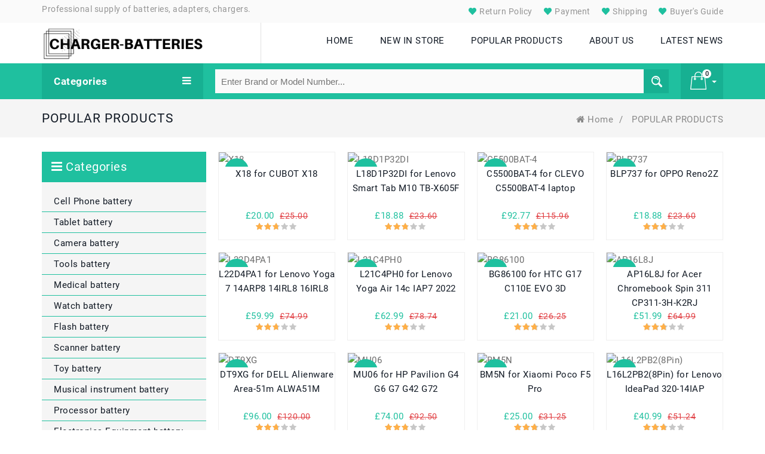

--- FILE ---
content_type: text/html; charset=UTF-8
request_url: https://www.charger-batteries.com/hot
body_size: 12458
content:
<title>POPULAR PRODUCTS</title>

<!DOCTYPE html>
<!--[if (gte IE 9)|!(IE)]><!-->
<html lang="en">
<!--<![endif]-->
<head>
    <!-- Basic Page Needs
      ================================================== -->
    <meta charset="utf-8">
    <!-- SEO Meta
      ================================================== -->
    <meta http-equiv="X-UA-Compatible" content="IE=edge"/>
        <meta name="csrf-token" content="3IKyv7dVE70AQoCBmsGfgCVBSeXUVKJ7lGdP5ct2">
    <meta name="robots" content="index,follow"/>
        <!-- Mobile Specific Metas
      ================================================== -->
    <meta name="viewport" content="width=device-width, initial-scale=1, maximum-scale=1">
    <link rel="canonical" href="https://www.charger-batteries.com/hot">    <!-- CSS
      ================================================== -->
    <link rel="stylesheet" type="text/css" href="/static/css/custom.css">
    <link rel="stylesheet" type="text/css" href="/static/css/responsive.css">
    <link rel="shortcut icon" href="/static/images/favicon.ico">
    <!-- <link rel="apple-touch-icon" href="images/apple-touch-icon.png"> -->
    <!-- <link rel="apple-touch-icon" sizes="72x72" href="images/apple-touch-icon-72x72.png">
    <link rel="apple-touch-icon" sizes="114x114" href="images/apple-touch-icon-114x114.png"> -->
    <!-- Global site tag (gtag.js) - Google Analytics -->
    <script async src="https://www.googletagmanager.com/gtag/js?id=G-XTPQ1ZXR6F"></script>
    <script>
        window.dataLayer = window.dataLayer || [];

        function gtag() {
            dataLayer.push(arguments);
        }

        gtag('js', new Date());

        gtag('config', 'G-XTPQ1ZXR6F');
    </script>
</head>
<body class="homepage">
<div class="main" id="app" v-cloak>

    <!-- HEADER START -->
    <header class="navbar navbar-custom container-full-sm" id="header">

    <div class="header-top">

        <div class="container">

            <div class="row m-0">

                <div class="col-12 col-md-7 col-sm-5 p-0">

                    <span style="font-size: 14px;margin: 0px;padding: 0px;color: rgb(148, 148, 148);letter-spacing: inherit;font-weight: normal;line-height: 30px;">Professional supply of batteries, adapters, chargers.</span>

                </div>

                <div class="col-12 col-md-5 col-sm-7 col-sm p-0">

                    <div class="top-right-link right-side d-none d-sm-block">

                        <ul>

                            <li class="info-link wishlist-icon content">

                                <a href="https://www.charger-batteries.com/return" title="Return Policy">

                                    <span></span>

                                    Return Policy</a>

                            </li>

                            <li class="info-link wishlist-icon content">

                                <a href="https://www.charger-batteries.com/payment" title="Payment">

                                    <span></span>

                                    Payment</a>

                            </li>

                            <li class="info-link wishlist-icon content">

                                <a href="https://www.charger-batteries.com/shipping" title="Shipping">

                                    <span></span>

                                    Shipping</a>

                            </li>

                            <li class="info-link wishlist-icon content">

                                <a href="https://www.charger-batteries.com/faq" title="Buyer's Guide">

                                    <span></span>

                                    Buyer's Guide</a>

                            </li>

                        </ul>

                    </div>

                </div>

            </div>

        </div>

    </div>

    <div class="header-middle">

        <div class="container">

            <div class="row mlr_-20">

                <div class="col-xl-4 col-lg-4 col-sm-12 plr-20">

                    <div class="header-middle-left">

                        <div class="navbar-header border-right float-none-sm">

                            <a class="navbar-brand page-scroll" href="/">

                                <img alt="Charger-batteries.comProfessional supply of batteries, adapters, chargers." src="/static/picture/logo.png">

                            </a>

                        </div>

                    </div>

                </div>

                <div class="col-xl-8 col-lg-8 col-sm-12 plr-20">

                    <div class="row">

                        <div class="col-xl-12 col-md-12">

                            <div class="nav_sec position-r right-side float-none-md">

                                <div class="mobilemenu-title mobilemenu">

                                    <span>Menu</span>

                                    <i class="fa fa-bars pull-right"></i>

                                </div>

                                <div class="mobilemenu-content">

                                    <ul class="nav navbar-nav" id="menu-main">

                                        <li>

                                            <a href="/"><span>HOME</span></a>

                                        </li>

                                        <li>

                                            <a href="/new"><span>NEW IN STORE</span></a>

                                        </li>

                                        <li>

                                            <a href="/hot"><span>POPULAR PRODUCTS</span></a>

                                        </li>

                                        <li>

                                            <a href="https://www.charger-batteries.com/about"><span>ABOUT US</span></a>

                                        </li>

                                        <li>

                                            <a href="https://www.charger-batteries.com/blog/" class="page-scroll"><span>LATEST NEWS</span></a>

                                        </li>

                                    </ul>

                                </div>

                            </div>

                        </div>

                    </div>

                </div>

            </div>

        </div>

    </div>

    <div class="header-bottom">

        <div class="container">

            <div class="header-line">

                <div class="row position-r mlr_-20">

                    <div class="col-lg-3 plr-20 bottom-part position-initial">

                        <div class="sidebar-menu-dropdown home">

                            <a class="btn-sidebar-menu-dropdown"> Categories <i class="fa fa-bars"></i></a>

                            <div id="cat" class="cat-dropdown" style='display:none'>

                                <div class="sidebar-contant">

                                    <div id="menu" class="navbar-collapse collapse">

                                        <ul class="nav navbar-nav ">

                                           
                                            <li class="level sub-megamenu">

                                                <span class="opener plus"></span>

                                                <a href="https://www.charger-batteries.com/category/battery-cellphone/4" class="page-scroll">

                                                    Cell Phone battery

                                                </a>

                                                <div class="megamenu mobile-sub-menu" style="width: 630px;">

                                                    <div class="megamenu-inner-top">

                                                        <ul class="sub-menu-level1">

                                                            <li class="level2">

                                                                <ul class="sub-menu-level2">

                                                                    
                                                                    <li class="level3">

                                                                        <a href="https://www.charger-batteries.com/category/battery-cellphone-4good/37"><span>■</span>4good</a></li>

                                                                    
                                                                    <li class="level3">

                                                                        <a href="https://www.charger-batteries.com/category/battery-cellphone-acer/38"><span>■</span>Acer</a></li>

                                                                    
                                                                    <li class="level3">

                                                                        <a href="https://www.charger-batteries.com/category/battery-cellphone-aigo/39"><span>■</span>Aigo</a></li>

                                                                    
                                                                    <li class="level3">

                                                                        <a href="https://www.charger-batteries.com/category/battery-cellphone-alcatel/40"><span>■</span>Alcatel</a></li>

                                                                    
                                                                    <li class="level3">

                                                                        <a href="https://www.charger-batteries.com/category/battery-cellphone-amazon/41"><span>■</span>Amazon</a></li>

                                                                    
                                                                    <li class="level3">

                                                                        <a href="https://www.charger-batteries.com/category/battery-cellphone-apple/42"><span>■</span>Apple</a></li>

                                                                    
                                                                    <li class="level3">

                                                                        <a href="https://www.charger-batteries.com/category/battery-cellphone-asus/43"><span>■</span>Asus</a></li>

                                                                    
                                                                    <li class="level3">

                                                                        <a href="https://www.charger-batteries.com/category/battery-cellphone-barnes/44"><span>■</span>Barnes</a></li>

                                                                    
                                                                    <li class="level3">

                                                                        <a href="https://www.charger-batteries.com/category/battery-cellphone-barnesnoble/45"><span>■</span>Barnesnoble</a></li>

                                                                    
                                                                    <li class="level3">

                                                                        <a href="https://www.charger-batteries.com/category/battery-cellphone-beats/46"><span>■</span>Beats</a></li>

                                                                    
                                                                    <li class="level3">

                                                                        <a href="https://www.charger-batteries.com/category/battery-cellphone-blackberry/48"><span>■</span>Blackberry</a></li>

                                                                    
                                                                    <li class="level3">

                                                                        <a href="https://www.charger-batteries.com/category/battery-cellphone-blackview/49"><span>■</span>Blackview</a></li>

                                                                    
                                                                    <li class="level3">

                                                                        <a href="https://www.charger-batteries.com/category/battery-cellphone-blu/50"><span>■</span>Blu</a></li>

                                                                    
                                                                    <li class="level3">

                                                                        <a href="https://www.charger-batteries.com/category/battery-cellphone-bluboo/51"><span>■</span>Bluboo</a></li>

                                                                    
                                                                    <li class="level3">

                                                                        <a href="https://www.charger-batteries.com/category/battery-cellphone-boway/52"><span>■</span>Boway</a></li>

                                                                    
                                                                    <li class="level3">

                                                                        <a href="https://www.charger-batteries.com/category/battery-cellphone-cat/53"><span>■</span>Cat</a></li>

                                                                    
                                                                    <li class="level3">

                                                                        <a href="https://www.charger-batteries.com/category/battery-cellphone-cmcc/54"><span>■</span>Cmcc</a></li>

                                                                    
                                                                    <li class="level3">

                                                                        <a href="https://www.charger-batteries.com/category/battery-cellphone-coolpad/55"><span>■</span>Coolpad</a></li>

                                                                    
                                                                </ul>

                                                            </li>

                                                        </ul>

                                                    </div>

                                                </div>

                                            </li>

                                            
                                            <li class="level sub-megamenu">

                                                <span class="opener plus"></span>

                                                <a href="https://www.charger-batteries.com/category/battery-tablet/5" class="page-scroll">

                                                    Tablet battery

                                                </a>

                                                <div class="megamenu mobile-sub-menu" style="width: 630px;">

                                                    <div class="megamenu-inner-top">

                                                        <ul class="sub-menu-level1">

                                                            <li class="level2">

                                                                <ul class="sub-menu-level2">

                                                                    
                                                                    <li class="level3">

                                                                        <a href="https://www.charger-batteries.com/category/battery-tablet-acer/130"><span>■</span>Acer</a></li>

                                                                    
                                                                    <li class="level3">

                                                                        <a href="https://www.charger-batteries.com/category/battery-tablet-amazon/131"><span>■</span>Amazon</a></li>

                                                                    
                                                                    <li class="level3">

                                                                        <a href="https://www.charger-batteries.com/category/battery-tablet-apple/132"><span>■</span>Apple</a></li>

                                                                    
                                                                    <li class="level3">

                                                                        <a href="https://www.charger-batteries.com/category/battery-tablet-arrow/133"><span>■</span>Arrow</a></li>

                                                                    
                                                                    <li class="level3">

                                                                        <a href="https://www.charger-batteries.com/category/battery-tablet-asus/134"><span>■</span>Asus</a></li>

                                                                    
                                                                    <li class="level3">

                                                                        <a href="https://www.charger-batteries.com/category/battery-tablet-blu/135"><span>■</span>Blu</a></li>

                                                                    
                                                                    <li class="level3">

                                                                        <a href="https://www.charger-batteries.com/category/battery-tablet-cube/136"><span>■</span>Cube</a></li>

                                                                    
                                                                    <li class="level3">

                                                                        <a href="https://www.charger-batteries.com/category/battery-tablet-dell/137"><span>■</span>Dell</a></li>

                                                                    
                                                                    <li class="level3">

                                                                        <a href="https://www.charger-batteries.com/category/battery-tablet-fujitsu/138"><span>■</span>Fujitsu</a></li>

                                                                    
                                                                    <li class="level3">

                                                                        <a href="https://www.charger-batteries.com/category/battery-tablet-gigabyte/139"><span>■</span>Gigabyte</a></li>

                                                                    
                                                                    <li class="level3">

                                                                        <a href="https://www.charger-batteries.com/category/battery-tablet-google/140"><span>■</span>Google</a></li>

                                                                    
                                                                    <li class="level3">

                                                                        <a href="https://www.charger-batteries.com/category/battery-tablet-hp/141"><span>■</span>Hp</a></li>

                                                                    
                                                                    <li class="level3">

                                                                        <a href="https://www.charger-batteries.com/category/battery-tablet-huawei/142"><span>■</span>Huawei</a></li>

                                                                    
                                                                    <li class="level3">

                                                                        <a href="https://www.charger-batteries.com/category/battery-tablet-ipad/143"><span>■</span>Ipad</a></li>

                                                                    
                                                                    <li class="level3">

                                                                        <a href="https://www.charger-batteries.com/category/battery-tablet-lenovo/144"><span>■</span>Lenovo</a></li>

                                                                    
                                                                    <li class="level3">

                                                                        <a href="https://www.charger-batteries.com/category/battery-tablet-lg/145"><span>■</span>Lg</a></li>

                                                                    
                                                                    <li class="level3">

                                                                        <a href="https://www.charger-batteries.com/category/battery-tablet-mcnair/146"><span>■</span>Mcnair</a></li>

                                                                    
                                                                    <li class="level3">

                                                                        <a href="https://www.charger-batteries.com/category/battery-tablet-microsoft/147"><span>■</span>Microsoft</a></li>

                                                                    
                                                                </ul>

                                                            </li>

                                                        </ul>

                                                    </div>

                                                </div>

                                            </li>

                                            
                                            <li class="level sub-megamenu">

                                                <span class="opener plus"></span>

                                                <a href="https://www.charger-batteries.com/category/battery-camera/6" class="page-scroll">

                                                    Camera battery

                                                </a>

                                                <div class="megamenu mobile-sub-menu" style="width: 630px;">

                                                    <div class="megamenu-inner-top">

                                                        <ul class="sub-menu-level1">

                                                            <li class="level2">

                                                                <ul class="sub-menu-level2">

                                                                    
                                                                    <li class="level3">

                                                                        <a href="https://www.charger-batteries.com/category/battery-camera-arlo/161"><span>■</span>Arlo</a></li>

                                                                    
                                                                    <li class="level3">

                                                                        <a href="https://www.charger-batteries.com/category/battery-camera-baofeng/162"><span>■</span>Baofeng</a></li>

                                                                    
                                                                    <li class="level3">

                                                                        <a href="https://www.charger-batteries.com/category/battery-camera-canon/163"><span>■</span>Canon</a></li>

                                                                    
                                                                    <li class="level3">

                                                                        <a href="https://www.charger-batteries.com/category/battery-camera-dji/164"><span>■</span>Dji</a></li>

                                                                    
                                                                    <li class="level3">

                                                                        <a href="https://www.charger-batteries.com/category/battery-camera-fujifilm/165"><span>■</span>Fujifilm</a></li>

                                                                    
                                                                    <li class="level3">

                                                                        <a href="https://www.charger-batteries.com/category/battery-camera-icom/166"><span>■</span>Icom</a></li>

                                                                    
                                                                    <li class="level3">

                                                                        <a href="https://www.charger-batteries.com/category/battery-camera-idx/167"><span>■</span>Idx</a></li>

                                                                    
                                                                    <li class="level3">

                                                                        <a href="https://www.charger-batteries.com/category/battery-camera-leica/168"><span>■</span>Leica</a></li>

                                                                    
                                                                    <li class="level3">

                                                                        <a href="https://www.charger-batteries.com/category/battery-camera-logitech/169"><span>■</span>Logitech</a></li>

                                                                    
                                                                    <li class="level3">

                                                                        <a href="https://www.charger-batteries.com/category/battery-camera-marantz/170"><span>■</span>Marantz</a></li>

                                                                    
                                                                    <li class="level3">

                                                                        <a href="https://www.charger-batteries.com/category/battery-camera-motorola/171"><span>■</span>Motorola</a></li>

                                                                    
                                                                    <li class="level3">

                                                                        <a href="https://www.charger-batteries.com/category/battery-camera-olympus/172"><span>■</span>Olympus</a></li>

                                                                    
                                                                    <li class="level3">

                                                                        <a href="https://www.charger-batteries.com/category/battery-camera-puxing/173"><span>■</span>Puxing</a></li>

                                                                    
                                                                    <li class="level3">

                                                                        <a href="https://www.charger-batteries.com/category/battery-camera-panasonic/516"><span>■</span>Panasonic</a></li>

                                                                    
                                                                    <li class="level3">

                                                                        <a href="https://www.charger-batteries.com/category/battery-camera-garmin/538"><span>■</span>Garmin</a></li>

                                                                    
                                                                    <li class="level3">

                                                                        <a href="https://www.charger-batteries.com/category/battery-camera-maxkon/593"><span>■</span>Maxkon</a></li>

                                                                    
                                                                    <li class="level3">

                                                                        <a href="https://www.charger-batteries.com/category/battery-camera-hypercore/635"><span>■</span>Hypercore</a></li>

                                                                    
                                                                    <li class="level3">

                                                                        <a href="https://www.charger-batteries.com/category/battery-camera-urovo/649"><span>■</span>Urovo</a></li>

                                                                    
                                                                </ul>

                                                            </li>

                                                        </ul>

                                                    </div>

                                                </div>

                                            </li>

                                            
                                            <li class="level sub-megamenu">

                                                <span class="opener plus"></span>

                                                <a href="https://www.charger-batteries.com/category/battery-medical/8" class="page-scroll">

                                                    Medical battery

                                                </a>

                                                <div class="megamenu mobile-sub-menu" style="width: 630px;">

                                                    <div class="megamenu-inner-top">

                                                        <ul class="sub-menu-level1">

                                                            <li class="level2">

                                                                <ul class="sub-menu-level2">

                                                                    
                                                                    <li class="level3">

                                                                        <a href="https://www.charger-batteries.com/category/battery-medical-khoden/189"><span>■</span>Khoden</a></li>

                                                                    
                                                                    <li class="level3">

                                                                        <a href="https://www.charger-batteries.com/category/battery-medical-philips/190"><span>■</span>Philips</a></li>

                                                                    
                                                                    <li class="level3">

                                                                        <a href="https://www.charger-batteries.com/category/battery-medical-resmed/191"><span>■</span>Resmed</a></li>

                                                                    
                                                                    <li class="level3">

                                                                        <a href="https://www.charger-batteries.com/category/battery-medical-ge/284"><span>■</span>Ge</a></li>

                                                                    
                                                                    <li class="level3">

                                                                        <a href="https://www.charger-batteries.com/category/battery-medical-carestream/523"><span>■</span>Carestream</a></li>

                                                                    
                                                                    <li class="level3">

                                                                        <a href="https://www.charger-batteries.com/category/battery-medical-hylb/589"><span>■</span>Hylb</a></li>

                                                                    
                                                                    <li class="level3">

                                                                        <a href="https://www.charger-batteries.com/category/battery-medical-fresenius/692"><span>■</span>Fresenius</a></li>

                                                                    
                                                                    <li class="level3">

                                                                        <a href="https://www.charger-batteries.com/category/battery-medical-inspired%20energy/758"><span>■</span>Inspired energy</a></li>

                                                                    
                                                                    <li class="level3">

                                                                        <a href="https://www.charger-batteries.com/category/battery-medical-phonak/770"><span>■</span>Phonak</a></li>

                                                                    
                                                                    <li class="level3">

                                                                        <a href="https://www.charger-batteries.com/category/battery-medical-stryker/777"><span>■</span>Stryker</a></li>

                                                                    
                                                                    <li class="level3">

                                                                        <a href="https://www.charger-batteries.com/category/battery-medical-edan/790"><span>■</span>Edan</a></li>

                                                                    
                                                                    <li class="level3">

                                                                        <a href="https://www.charger-batteries.com/category/battery-medical-drager/826"><span>■</span>Drager</a></li>

                                                                    
                                                                    <li class="level3">

                                                                        <a href="https://www.charger-batteries.com/category/battery-medical-joubat/860"><span>■</span>Joubat</a></li>

                                                                    
                                                                    <li class="level3">

                                                                        <a href="https://www.charger-batteries.com/category/battery-medical-omron/888"><span>■</span>Omron</a></li>

                                                                    
                                                                    <li class="level3">

                                                                        <a href="https://www.charger-batteries.com/category/battery-medical-comen/921"><span>■</span>Comen</a></li>

                                                                    
                                                                    <li class="level3">

                                                                        <a href="https://www.charger-batteries.com/category/battery-medical-theragun/922"><span>■</span>Theragun</a></li>

                                                                    
                                                                    <li class="level3">

                                                                        <a href="https://www.charger-batteries.com/category/battery-medical-optomed/986"><span>■</span>Optomed</a></li>

                                                                    
                                                                    <li class="level3">

                                                                        <a href="https://www.charger-batteries.com/category/battery-medical-fdk/989"><span>■</span>Fdk</a></li>

                                                                    
                                                                </ul>

                                                            </li>

                                                        </ul>

                                                    </div>

                                                </div>

                                            </li>

                                            
                                            <li class="level sub-megamenu">

                                                <span class="opener plus"></span>

                                                <a href="https://www.charger-batteries.com/category/battery-electronicsequipment/15" class="page-scroll">

                                                    Electronics Equipment battery

                                                </a>

                                                <div class="megamenu mobile-sub-menu" style="width: 630px;">

                                                    <div class="megamenu-inner-top">

                                                        <ul class="sub-menu-level1">

                                                            <li class="level2">

                                                                <ul class="sub-menu-level2">

                                                                    
                                                                    <li class="level3">

                                                                        <a href="https://www.charger-batteries.com/category/battery-electronicsequipment-ge/220"><span>■</span>Ge</a></li>

                                                                    
                                                                    <li class="level3">

                                                                        <a href="https://www.charger-batteries.com/category/battery-electronicsequipment-logitech/221"><span>■</span>Logitech</a></li>

                                                                    
                                                                    <li class="level3">

                                                                        <a href="https://www.charger-batteries.com/category/battery-electronicsequipment-motorola/222"><span>■</span>Motorola</a></li>

                                                                    
                                                                    <li class="level3">

                                                                        <a href="https://www.charger-batteries.com/category/battery-electronicsequipment-shark/223"><span>■</span>Shark</a></li>

                                                                    
                                                                    <li class="level3">

                                                                        <a href="https://www.charger-batteries.com/category/battery-electronicsequipment-victpower/224"><span>■</span>Victpower</a></li>

                                                                    
                                                                    <li class="level3">

                                                                        <a href="https://www.charger-batteries.com/category/battery-electronicsequipment-nintendo/276"><span>■</span>Nintendo</a></li>

                                                                    
                                                                    <li class="level3">

                                                                        <a href="https://www.charger-batteries.com/category/battery-electronicsequipment-garmin/487"><span>■</span>Garmin</a></li>

                                                                    
                                                                    <li class="level3">

                                                                        <a href="https://www.charger-batteries.com/category/battery-electronicsequipment-nsk/498"><span>■</span>Nsk</a></li>

                                                                    
                                                                    <li class="level3">

                                                                        <a href="https://www.charger-batteries.com/category/battery-electronicsequipment-eton/499"><span>■</span>Eton</a></li>

                                                                    
                                                                    <li class="level3">

                                                                        <a href="https://www.charger-batteries.com/category/battery-electronicsequipment-agilent/514"><span>■</span>Agilent</a></li>

                                                                    
                                                                    <li class="level3">

                                                                        <a href="https://www.charger-batteries.com/category/battery-electronicsequipment-glw/519"><span>■</span>Glw</a></li>

                                                                    
                                                                    <li class="level3">

                                                                        <a href="https://www.charger-batteries.com/category/battery-electronicsequipment-roadmate/533"><span>■</span>Roadmate</a></li>

                                                                    
                                                                    <li class="level3">

                                                                        <a href="https://www.charger-batteries.com/category/battery-electronicsequipment-huawei/534"><span>■</span>Huawei</a></li>

                                                                    
                                                                    <li class="level3">

                                                                        <a href="https://www.charger-batteries.com/category/battery-electronicsequipment-applicable/552"><span>■</span>Applicable</a></li>

                                                                    
                                                                    <li class="level3">

                                                                        <a href="https://www.charger-batteries.com/category/battery-electronicsequipment-lsi/566"><span>■</span>Lsi</a></li>

                                                                    
                                                                    <li class="level3">

                                                                        <a href="https://www.charger-batteries.com/category/battery-electronicsequipment-texas/578"><span>■</span>Texas</a></li>

                                                                    
                                                                    <li class="level3">

                                                                        <a href="https://www.charger-batteries.com/category/battery-electronicsequipment-exfo/594"><span>■</span>Exfo</a></li>

                                                                    
                                                                    <li class="level3">

                                                                        <a href="https://www.charger-batteries.com/category/battery-electronicsequipment-fresenius_kabigen/595"><span>■</span>Fresenius_kabigen</a></li>

                                                                    
                                                                </ul>

                                                            </li>

                                                        </ul>

                                                    </div>

                                                </div>

                                            </li>

                                            
                                            <li class="level sub-megamenu">

                                                <span class="opener plus"></span>

                                                <a href="https://www.charger-batteries.com/category/battery-radio/18" class="page-scroll">

                                                    Radio battery

                                                </a>

                                                <div class="megamenu mobile-sub-menu" style="width: 630px;">

                                                    <div class="megamenu-inner-top">

                                                        <ul class="sub-menu-level1">

                                                            <li class="level2">

                                                                <ul class="sub-menu-level2">

                                                                    
                                                                    <li class="level3">

                                                                        <a href="https://www.charger-batteries.com/category/battery-radio-baofeng/230"><span>■</span>Baofeng</a></li>

                                                                    
                                                                    <li class="level3">

                                                                        <a href="https://www.charger-batteries.com/category/battery-radio-hytera/231"><span>■</span>Hytera</a></li>

                                                                    
                                                                    <li class="level3">

                                                                        <a href="https://www.charger-batteries.com/category/battery-radio-icom/232"><span>■</span>Icom</a></li>

                                                                    
                                                                    <li class="level3">

                                                                        <a href="https://www.charger-batteries.com/category/battery-radio-intermec/233"><span>■</span>Intermec</a></li>

                                                                    
                                                                    <li class="level3">

                                                                        <a href="https://www.charger-batteries.com/category/battery-radio-kenwood/234"><span>■</span>Kenwood</a></li>

                                                                    
                                                                    <li class="level3">

                                                                        <a href="https://www.charger-batteries.com/category/battery-radio-motorola/235"><span>■</span>Motorola</a></li>

                                                                    
                                                                    <li class="level3">

                                                                        <a href="https://www.charger-batteries.com/category/battery-radio-shure/236"><span>■</span>Shure</a></li>

                                                                    
                                                                    <li class="level3">

                                                                        <a href="https://www.charger-batteries.com/category/battery-radio-symbol/237"><span>■</span>Symbol</a></li>

                                                                    
                                                                    <li class="level3">

                                                                        <a href="https://www.charger-batteries.com/category/battery-radio-tyt/238"><span>■</span>Tyt</a></li>

                                                                    
                                                                    <li class="level3">

                                                                        <a href="https://www.charger-batteries.com/category/battery-radio-yaesu/239"><span>■</span>Yaesu</a></li>

                                                                    
                                                                    <li class="level3">

                                                                        <a href="https://www.charger-batteries.com/category/battery-radio-vertex/725"><span>■</span>Vertex</a></li>

                                                                    
                                                                    <li class="level3">

                                                                        <a href="https://www.charger-batteries.com/category/battery-radio-shark/775"><span>■</span>Shark</a></li>

                                                                    
                                                                    <li class="level3">

                                                                        <a href="https://www.charger-batteries.com/category/battery-radio-yeasu/783"><span>■</span>Yeasu</a></li>

                                                                    
                                                                    <li class="level3">

                                                                        <a href="https://www.charger-batteries.com/category/battery-radio-alinco/1125"><span>■</span>Alinco</a></li>

                                                                    
                                                                    <li class="level3">

                                                                        <a href="https://www.charger-batteries.com/category/battery-radio-eads/1126"><span>■</span>Eads</a></li>

                                                                    
                                                                    <li class="level3">

                                                                        <a href="https://www.charger-batteries.com/category/battery-radio-kirisun/1187"><span>■</span>Kirisun</a></li>

                                                                    
                                                                    <li class="level3">

                                                                        <a href="https://www.charger-batteries.com/category/battery-radio-anytone/1546"><span>■</span>Anytone</a></li>

                                                                    
                                                                    <li class="level3">

                                                                        <a href="https://www.charger-batteries.com/category/battery-radio-wouxun/1569"><span>■</span>Wouxun</a></li>

                                                                    
                                                                </ul>

                                                            </li>

                                                        </ul>

                                                    </div>

                                                </div>

                                            </li>

                                            
                                            <li class="level sub-megamenu">

                                                <span class="opener plus"></span>

                                                <a href="https://www.charger-batteries.com/category/battery-laptop/34" class="page-scroll">

                                                    laptop battery

                                                </a>

                                                <div class="megamenu mobile-sub-menu" style="width: 630px;">

                                                    <div class="megamenu-inner-top">

                                                        <ul class="sub-menu-level1">

                                                            <li class="level2">

                                                                <ul class="sub-menu-level2">

                                                                    
                                                                    <li class="level3">

                                                                        <a href="https://www.charger-batteries.com/category/battery-laptop-sunwoda/155"><span>■</span>Sunwoda</a></li>

                                                                    
                                                                    <li class="level3">

                                                                        <a href="https://www.charger-batteries.com/category/battery-laptop-acer/288"><span>■</span>Acer</a></li>

                                                                    
                                                                    <li class="level3">

                                                                        <a href="https://www.charger-batteries.com/category/battery-laptop-advent/289"><span>■</span>Advent</a></li>

                                                                    
                                                                    <li class="level3">

                                                                        <a href="https://www.charger-batteries.com/category/battery-laptop-ajp/290"><span>■</span>Ajp</a></li>

                                                                    
                                                                    <li class="level3">

                                                                        <a href="https://www.charger-batteries.com/category/battery-laptop-akoya/291"><span>■</span>Akoya</a></li>

                                                                    
                                                                    <li class="level3">

                                                                        <a href="https://www.charger-batteries.com/category/battery-laptop-alienware/292"><span>■</span>Alienware</a></li>

                                                                    
                                                                    <li class="level3">

                                                                        <a href="https://www.charger-batteries.com/category/battery-laptop-amazon/293"><span>■</span>Amazon</a></li>

                                                                    
                                                                    <li class="level3">

                                                                        <a href="https://www.charger-batteries.com/category/battery-laptop-anritsu/294"><span>■</span>Anritsu</a></li>

                                                                    
                                                                    <li class="level3">

                                                                        <a href="https://www.charger-batteries.com/category/battery-laptop-aopen/295"><span>■</span>Aopen</a></li>

                                                                    
                                                                    <li class="level3">

                                                                        <a href="https://www.charger-batteries.com/category/battery-laptop-apc/296"><span>■</span>Apc</a></li>

                                                                    
                                                                    <li class="level3">

                                                                        <a href="https://www.charger-batteries.com/category/battery-laptop-apple/297"><span>■</span>Apple</a></li>

                                                                    
                                                                    <li class="level3">

                                                                        <a href="https://www.charger-batteries.com/category/battery-laptop-arris/298"><span>■</span>Arris</a></li>

                                                                    
                                                                    <li class="level3">

                                                                        <a href="https://www.charger-batteries.com/category/battery-laptop-arrow/299"><span>■</span>Arrow</a></li>

                                                                    
                                                                    <li class="level3">

                                                                        <a href="https://www.charger-batteries.com/category/battery-laptop-ast/300"><span>■</span>Ast</a></li>

                                                                    
                                                                    <li class="level3">

                                                                        <a href="https://www.charger-batteries.com/category/battery-laptop-asus/301"><span>■</span>Asus</a></li>

                                                                    
                                                                    <li class="level3">

                                                                        <a href="https://www.charger-batteries.com/category/battery-laptop-austin/302"><span>■</span>Austin</a></li>

                                                                    
                                                                    <li class="level3">

                                                                        <a href="https://www.charger-batteries.com/category/battery-laptop-avaya/303"><span>■</span>Avaya</a></li>

                                                                    
                                                                    <li class="level3">

                                                                        <a href="https://www.charger-batteries.com/category/battery-laptop-averatec/304"><span>■</span>Averatec</a></li>

                                                                    
                                                                </ul>

                                                            </li>

                                                        </ul>

                                                    </div>

                                                </div>

                                            </li>

                                            
                                            <li class="level sub-megamenu">

                                                <span class="opener plus"></span>

                                                <a href="https://www.charger-batteries.com/category/battery-mettler/711" class="page-scroll">

                                                    METTLER battery

                                                </a>

                                                <div class="megamenu mobile-sub-menu" style="width: 630px;">

                                                    <div class="megamenu-inner-top">

                                                        <ul class="sub-menu-level1">

                                                            <li class="level2">

                                                                <ul class="sub-menu-level2">

                                                                    
                                                                    <li class="level3">

                                                                        <a href="https://www.charger-batteries.com/category/battery-mettler-flyability/752"><span>■</span>Flyability</a></li>

                                                                    
                                                                    <li class="level3">

                                                                        <a href="https://www.charger-batteries.com/category/battery-mettler-dji/755"><span>■</span>Dji</a></li>

                                                                    
                                                                    <li class="level3">

                                                                        <a href="https://www.charger-batteries.com/category/battery-mettler-intel/863"><span>■</span>Intel</a></li>

                                                                    
                                                                    <li class="level3">

                                                                        <a href="https://www.charger-batteries.com/category/battery-mettler-dandinghe/1022"><span>■</span>Dandinghe</a></li>

                                                                    
                                                                    <li class="level3">

                                                                        <a href="https://www.charger-batteries.com/category/battery-mettler-tongqu/1023"><span>■</span>Tongqu</a></li>

                                                                    
                                                                    <li class="level3">

                                                                        <a href="https://www.charger-batteries.com/category/battery-mettler-aien/1024"><span>■</span>Aien</a></li>

                                                                    
                                                                    <li class="level3">

                                                                        <a href="https://www.charger-batteries.com/category/battery-mettler-hubsan/1025"><span>■</span>Hubsan</a></li>

                                                                    
                                                                    <li class="level3">

                                                                        <a href="https://www.charger-batteries.com/category/battery-mettler-yingneng/1029"><span>■</span>Yingneng</a></li>

                                                                    
                                                                    <li class="level3">

                                                                        <a href="https://www.charger-batteries.com/category/battery-mettler-jjrc/1040"><span>■</span>Jjrc</a></li>

                                                                    
                                                                    <li class="level3">

                                                                        <a href="https://www.charger-batteries.com/category/battery-mettler-hongjie/1041"><span>■</span>Hongjie</a></li>

                                                                    
                                                                    <li class="level3">

                                                                        <a href="https://www.charger-batteries.com/category/battery-mettler-udirc/1042"><span>■</span>Udirc</a></li>

                                                                    
                                                                    <li class="level3">

                                                                        <a href="https://www.charger-batteries.com/category/battery-mettler-weili/1059"><span>■</span>Weili</a></li>

                                                                    
                                                                    <li class="level3">

                                                                        <a href="https://www.charger-batteries.com/category/battery-mettler-autel/1060"><span>■</span>Autel</a></li>

                                                                    
                                                                    <li class="level3">

                                                                        <a href="https://www.charger-batteries.com/category/battery-mettler-quanliang/1061"><span>■</span>Quanliang</a></li>

                                                                    
                                                                    <li class="level3">

                                                                        <a href="https://www.charger-batteries.com/category/battery-mettler-gaoxiang/1062"><span>■</span>Gaoxiang</a></li>

                                                                    
                                                                    <li class="level3">

                                                                        <a href="https://www.charger-batteries.com/category/battery-mettler-chenghai/1063"><span>■</span>Chenghai</a></li>

                                                                    
                                                                    <li class="level3">

                                                                        <a href="https://www.charger-batteries.com/category/battery-mettler-jinxingda/1064"><span>■</span>Jinxingda</a></li>

                                                                    
                                                                    <li class="level3">

                                                                        <a href="https://www.charger-batteries.com/category/battery-mettler-mingtuo/1115"><span>■</span>Mingtuo</a></li>

                                                                    
                                                                </ul>

                                                            </li>

                                                        </ul>

                                                    </div>

                                                </div>

                                            </li>

                                            
                                               <li class="level">

                                                   <a href="https://www.charger-batteries.com/categories/all" class="page-scroll">

                                                       View All</a>

                                               </li>

                                        </ul>



                                    </div>

                                </div>

                            </div>

                        </div>

                    </div>
                    <div class="col-lg-9 plr-20 bottom-part">

                        <div class="header-right-part">

                            <div class="category-main">

                                <div class="main-search">

                                    <div class="header_search_toggle desktop-view">

                                        <form method="get" action="https://www.charger-batteries.com/search">

                                            <div class="search-box">

                                                <input class="input-text"  name="search" type="text"

                                                       placeholder="Enter Brand or Model Number...">

                                                <button class="search-btn"></button>

                                            </div>

                                        </form>

                                    </div>

                                </div>

                            </div>

                            <div  class="cart-box-main">



                                <a href="#">

                                    <span   @mouseover="select(1)" class="cart-icon-main"> <small class="cart-notification">{{ quantity }}</small> </span>

                                    <div class="my-cart">My cart<br></div>

                                </a>

                                <div class="cart-dropdown header-link-dropdown">

                                    <ul class="cart-list link-dropdown-list">

                                        <li v-for="item in items">

                                            <a v-on:click="select(3,item.id)" class="close-cart"><i class="fa fa-times-circle"></i></a>

                                            <div class="media">

                                                <a :href="item.url" class="pull-left">

                                                    <img :alt="item.jian" :src="item.product.img"></a>

                                                <div class="media-body"><span>

                                                        <a :href="item.url">{{ item.product.jianjie2 }}</a></span>

                                                    <p class="cart-price">£ {{ item.baseprice }}</p>

                                                    <div class="product-qty">

                                                        <label>Quantity: {{ item.numbers }}</label>

                                                    </div>

                                                </div>

                                            </div>

                                        </li>



                                    </ul>

                                    <p class="cart-sub-totle"><span class="pull-left">Total</span> <span

                                            class="pull-right"><strong class="price-box">£ {{ total }}</strong></span></p>

                                    <div class="clearfix"></div>

                                    <div class="mt-20">

                                        <a href="https://www.charger-batteries.com/cart" class="btn-color btn right-side">Checkout</a>

                                    </div>

                                </div>

                            </div>

                        </div>

                    </div>

                </div>

            </div>

        </div>

    </div>

    <div class="popup-links">

        <div class="popup-links-inner">

            <ul>

                <li class="scroll scrollup">

                    <a href="#"><span class="icon"></span></a>

                </li>

            </ul>

        </div>

    </div>

</header>

    <!-- HEADER END -->
        <!-- Bread Crumb STRAT -->
    <div class="banner inner-banner1">
        <div class="container">
            <section class="banner-detail center-xs">
                <h1 class="banner-title">
                                        POPULAR PRODUCTS
                                    </h1>
                <div class="bread-crumb right-side float-none-xs">
                    <ul>
                        <li><a href="index.html"> <i class="fa fa-home"></i>Home</a>/</li>
                        <li><span>                    POPULAR PRODUCTS
                    </span></li>
                    </ul>
                </div>
            </section>
        </div>
    </div>
    <!-- Bread Crumb END -->

    <!-- CONTAIN START -->
    <section class="ptb-60">
        <div class="container">
            <div class="product-listing-view">
                <div class="row m-0">
                    <div id="sidebar" class="col-xl-3 col-lg-3 p-0 pr-10 mb-sm-30 static-sidebar">
    <div class="sidebar__inner">
        <div class="sidebar-block gray-bg">
            <div class="sidebar-box listing-box mb-20"><span class="opener plus"></span>
                <div class="sidebar-title">
                    <h3><i class="fa fa-bars"></i> Categories</h3>
                </div>
                <div class="sidebar-contant">
                    <ul>
                                                <li><a  title="Cell Phone - battery" href="https://www.charger-batteries.com/category/battery-cellphone/4">Cell Phone  battery</a></li>
                                                <li><a  title="Tablet - battery" href="https://www.charger-batteries.com/category/battery-tablet/5">Tablet  battery</a></li>
                                                <li><a  title="Camera - battery" href="https://www.charger-batteries.com/category/battery-camera/6">Camera  battery</a></li>
                                                <li><a  title="Tools - battery" href="https://www.charger-batteries.com/category/battery-tools/7">Tools  battery</a></li>
                                                <li><a  title="Medical - battery" href="https://www.charger-batteries.com/category/battery-medical/8">Medical  battery</a></li>
                                                <li><a  title="Watch - battery" href="https://www.charger-batteries.com/category/battery-watch/9">Watch  battery</a></li>
                                                <li><a  title="Flash - battery" href="https://www.charger-batteries.com/category/battery-flash/10">Flash  battery</a></li>
                                                <li><a  title="Scanner - battery" href="https://www.charger-batteries.com/category/battery-scanner/11">Scanner  battery</a></li>
                                                <li><a  title="Toy - battery" href="https://www.charger-batteries.com/category/battery-toy/12">Toy  battery</a></li>
                                                <li><a  title="Musical instrument - battery" href="https://www.charger-batteries.com/category/battery-musicalinstrument/13">Musical instrument  battery</a></li>
                                                <li><a  title="Processor - battery" href="https://www.charger-batteries.com/category/battery-processor/14">Processor  battery</a></li>
                                                <li><a  title="Electronics Equipment - battery" href="https://www.charger-batteries.com/category/battery-electronicsequipment/15">Electronics Equipment  battery</a></li>
                                                <li><a  title="Servers - battery" href="https://www.charger-batteries.com/category/battery-servers/16">Servers  battery</a></li>
                                                <li><a  title="Controller - battery" href="https://www.charger-batteries.com/category/battery-controller/17">Controller  battery</a></li>
                                                <li><a  title="Radio - battery" href="https://www.charger-batteries.com/category/battery-radio/18">Radio  battery</a></li>
                                                <li><a  title="Speaker - battery" href="https://www.charger-batteries.com/category/battery-speaker/19">Speaker  battery</a></li>
                                                <li><a  title="Capacitors - battery" href="https://www.charger-batteries.com/category/battery-capacitors/20">Capacitors  battery</a></li>
                                                <li><a  title="Vacuum Cleaner - adapter" href="https://www.charger-batteries.com/category/adapter-vacuumcleaner/21">Vacuum Cleaner  adapter</a></li>
                                                <li><a  title="Modems - battery" href="https://www.charger-batteries.com/category/battery-modems/22">Modems  battery</a></li>
                                                <li><a  title="Storage - battery" href="https://www.charger-batteries.com/category/battery-storage/23">Storage  battery</a></li>
                                                <li><a  title="Mouse - battery" href="https://www.charger-batteries.com/category/battery-mouse/24">Mouse  battery</a></li>
                                                <li><a  title="Drives &amp;Blank Media - electronic" href="https://www.charger-batteries.com/category/electronic-drivesblankmedia/25">Drives &amp;Blank Media  electronic</a></li>
                                                <li><a  title="Servers - adapter" href="https://www.charger-batteries.com/category/adapter-servers/26">Servers  adapter</a></li>
                                                <li><a  title="Car - adapter" href="https://www.charger-batteries.com/category/adapter-car/27">Car  adapter</a></li>
                                                <li><a  title="Cable/Line - adapter" href="https://www.charger-batteries.com/category/adapter-cableline/28">Cable/Line  adapter</a></li>
                                                <li><a  title="Tablet(adapter) - adapter" href="https://www.charger-batteries.com/category/adapter-tabletadapter/29">Tablet(adapter)  adapter</a></li>
                                                <li><a  title="Computers/Tablets &amp; Networking - electronic" href="https://www.charger-batteries.com/category/electronic-computerstabletsnetworking/30">Computers/Tablets &amp; Networking  electronic</a></li>
                                                <li><a  title="Electronics - adapter" href="https://www.charger-batteries.com/category/adapter-electronics/31">Electronics  adapter</a></li>
                                                <li><a  title="Instrument Parts - adapter" href="https://www.charger-batteries.com/category/adapter-instrumentparts/32">Instrument Parts  adapter</a></li>
                                                <li><a  title="Headphone - battery" href="https://www.charger-batteries.com/category/battery-headphone/33">Headphone  battery</a></li>
                                                <li><a  title="laptop - battery" href="https://www.charger-batteries.com/category/battery-laptop/34">laptop  battery</a></li>
                                                <li><a  title="laptop(adapter) - adapter" href="https://www.charger-batteries.com/category/adapter-laptopadapter/35">laptop(adapter)  adapter</a></li>
                                                <li><a  title="WIFI equipment - battery" href="https://www.charger-batteries.com/category/battery-wifiequipment/36">WIFI equipment  battery</a></li>
                                                <li><a  title="Total station - battery" href="https://www.charger-batteries.com/category/battery-totalstation/479">Total station  battery</a></li>
                                                <li><a  title="Calculator - battery" href="https://www.charger-batteries.com/category/battery-calculator/480">Calculator  battery</a></li>
                                                <li><a  title="Keyboard - battery" href="https://www.charger-batteries.com/category/battery-keyboard/481">Keyboard  battery</a></li>
                                                <li><a  title="Medical(adapter) - adapter" href="https://www.charger-batteries.com/category/adapter-medicaladapter/482">Medical(adapter)  adapter</a></li>
                                                <li><a  title="Accessories - electronic" href="https://www.charger-batteries.com/category/electronic-accessories/505">Accessories  electronic</a></li>
                                                <li><a  title="Laptops - electronic" href="https://www.charger-batteries.com/category/electronic-laptops/509">Laptops  electronic</a></li>
                                                <li><a  title="Computer Components &amp; Parts - electronic" href="https://www.charger-batteries.com/category/electronic-computercomponentsparts/539">Computer Components &amp; Parts  electronic</a></li>
                                                <li><a  title="Router - battery" href="https://www.charger-batteries.com/category/battery-router/558">Router  battery</a></li>
                                                <li><a  title="Total Stations &amp; Accessories - adapter" href="https://www.charger-batteries.com/category/adapter-totalstationsaccessories/571">Total Stations &amp; Accessories  adapter</a></li>
                                                <li><a  title="GPS - battery" href="https://www.charger-batteries.com/category/battery-gps/598">GPS  battery</a></li>
                                                <li><a  title="Radio Communication - adapter" href="https://www.charger-batteries.com/category/adapter-radiocommunication/613">Radio Communication  adapter</a></li>
                                                <li><a  title="Radio Communication - electronic" href="https://www.charger-batteries.com/category/electronic-radiocommunication/614">Radio Communication  electronic</a></li>
                                                <li><a  title="LIGHTING - battery" href="https://www.charger-batteries.com/category/battery-lighting/641">LIGHTING  battery</a></li>
                                                <li><a  title="Printer - battery" href="https://www.charger-batteries.com/category/battery-printer/655">Printer  battery</a></li>
                                                <li><a  title="Vacuum Cleaner - battery" href="https://www.charger-batteries.com/category/battery-vacuumcleaner/667">Vacuum Cleaner  battery</a></li>
                                                <li><a  title="Payment Terminal - battery" href="https://www.charger-batteries.com/category/battery-paymentterminal/683">Payment Terminal  battery</a></li>
                                                <li><a  title="Drone - battery" href="https://www.charger-batteries.com/category/battery-drone/708">Drone  battery</a></li>
                                                <li><a  title="Measuring device - battery" href="https://www.charger-batteries.com/category/battery-measuringdevice/709">Measuring device  battery</a></li>
                                                <li><a  title="Speaker - adapter" href="https://www.charger-batteries.com/category/adapter-speaker/722">Speaker  adapter</a></li>
                                                <li><a  title="WiFi Router - adapter" href="https://www.charger-batteries.com/category/adapter-wifirouter/736">WiFi Router  adapter</a></li>
                                                <li><a  title="Printers - battery" href="https://www.charger-batteries.com/category/battery-printers/749">Printers  battery</a></li>
                                                <li><a  title="Appareil Photo - adapter" href="https://www.charger-batteries.com/category/adapter-appareilphoto/952">Appareil Photo  adapter</a></li>
                                                <li><a  title="LED &amp; LCD TVs - adapter" href="https://www.charger-batteries.com/category/adapter-ledlcdtvs/1323">LED &amp; LCD TVs  adapter</a></li>
                                                <li><a  title="Crane Remote Control Battery - battery" href="https://www.charger-batteries.com/category/battery-craneremotecontrolbattery/1580">Crane Remote Control Battery  battery</a></li>
                                                <li><a  title="Test &amp; Measurement Equipment - battery" href="https://www.charger-batteries.com/category/battery-testmeasurementequipment/1695">Test &amp; Measurement Equipment  battery</a></li>
                                                <li><a  title="Game Consoles - battery" href="https://www.charger-batteries.com/category/battery-gameconsoles/1844">Game Consoles  battery</a></li>
                                            </ul>
                </div>
            </div>
            <div class="sidebar-box mb-20">
                <div class="gray-bg">
                    <div class="sidebar-box sidebar-item sidebar-item-wide mb-20"><span
                            class="opener plus"></span>
                        <div class="sidebar-title">
                            <h3><i class="fa fa-list-ul"></i> Best Sellers</h3>
                        </div>
                        <div class="sidebar-contant">
                            <ul>
                                                              <li>
                                    <div class="pro-media">
                                        <a href="https://www.charger-batteries.com/item/8281/BN51">
                                            <img alt="BN51" src="/imgorigin/LK22M049-1.jpg">
                                        </a>
                                    </div>
                                    <div class="pro-detail-info"><a href="https://www.charger-batteries.com/item/8281/BN51">BN51 for Xiaomi Redmi 8A Dual</a>
                                        <div class="post-info">£18.88</div>
                                    </div>
                                </li>
                                                                <li>
                                    <div class="pro-media">
                                        <a href="https://www.charger-batteries.com/item/4476/L17L3P71">
                                            <img alt="L17L3P71" src="/imgorigin/L17L3P71.jpg">
                                        </a>
                                    </div>
                                    <div class="pro-detail-info"><a href="https://www.charger-batteries.com/item/4476/L17L3P71">L17L3P71 for Lenovo ThinkPad T480s</a>
                                        <div class="post-info">£63.99</div>
                                    </div>
                                </li>
                                                                <li>
                                    <div class="pro-media">
                                        <a href="https://www.charger-batteries.com/item/1406/A1245">
                                            <img alt="A1245" src="/imgorigin/A124537WH.jpg">
                                        </a>
                                    </div>
                                    <div class="pro-detail-info"><a href="https://www.charger-batteries.com/item/1406/A1245">A1245 for Apple 13&quot; Macbook Air Series
</a>
                                        <div class="post-info">£103.58</div>
                                    </div>
                                </li>
                                                                <li>
                                    <div class="pro-media">
                                        <a href="https://www.charger-batteries.com/item/7961/NP-F550">
                                            <img alt="NP-F550" src="/imgorigin/VY20A787.jpg">
                                        </a>
                                    </div>
                                    <div class="pro-detail-info"><a href="https://www.charger-batteries.com/item/7961/NP-F550">NP-F550 for Sony MVC-FD100 MVC-FD83 MVC-FD92 MVC-FD200</a>
                                        <div class="post-info">£25.00</div>
                                    </div>
                                </li>
                                                                <li>
                                    <div class="pro-media">
                                        <a href="https://www.charger-batteries.com/item/13179/METals-PRO-AED">
                                            <img alt="METals-PRO-AED" src="/imgorigin/METals-PRO-AED.jpg">
                                        </a>
                                    </div>
                                    <div class="pro-detail-info"><a href="https://www.charger-batteries.com/item/13179/METals-PRO-AED">METals-PRO-AED for LifePoint Pro AED</a>
                                        <div class="post-info">£66.99</div>
                                    </div>
                                </li>
                                                                <li>
                                    <div class="pro-media">
                                        <a href="https://www.charger-batteries.com/item/5230/L17L3P54">
                                            <img alt="L17L3P54" src="/imgorigin/L17M3P56.jpg">
                                        </a>
                                    </div>
                                    <div class="pro-detail-info"><a href="https://www.charger-batteries.com/item/5230/L17L3P54">L17L3P54 for Lenovo 11e SB10K97631 01AV487 SB10K9763 01AV486</a>
                                        <div class="post-info">£54.00</div>
                                    </div>
                                </li>
                                                            </ul>
                        </div>
                    </div>
                    <div class="sidebar-box mb-20"><span class="opener plus"></span>
                        <div class="sidebar-title">
                            <h3><i class="fa fa-qrcode"></i>Hot Tags</h3>
                        </div>
                        <div class="sidebar-contant">
                            <ul class="tagcloud">
                                                                <li><a href="https://www.charger-batteries.com/search?search=GI5CN-00-13-3S1P-0">GI5CN-00-13-3S1P-0</a></li>
                                                                <li><a href="https://www.charger-batteries.com/search?search=2512BA0326C">2512BA0326C</a></li>
                                                                <li><a href="https://www.charger-batteries.com/search?search=2510BA1006L">2510BA1006L</a></li>
                                                                <li><a href="https://www.charger-batteries.com/search?search=25BA0410T">25BA0410T</a></li>
                                                                <li><a href="https://www.charger-batteries.com/search?search=2511BA0258C">2511BA0258C</a></li>
                                                                <li><a href="https://www.charger-batteries.com/search?search=2512BA0324C">2512BA0324C</a></li>
                                                                <li><a href="https://www.charger-batteries.com/search?search=a1185">a1185</a></li>
                                                                <li><a href="https://www.charger-batteries.com/search?search=um08b31">um08b31</a></li>
                                                                <li><a href="https://www.charger-batteries.com/search?search=25kk1421N-CA">25kk1421N-CA</a></li>
                                                                <li><a href="https://www.charger-batteries.com/search?search=2511BA0203C">2511BA0203C</a></li>
                                                                <li><a href="https://www.charger-batteries.com/search?search=2512BA0270C">2512BA0270C</a></li>
                                                                <li><a href="https://www.charger-batteries.com/search?search=Bm69">Bm69</a></li>
                                                                <li><a href="https://www.charger-batteries.com/search?search=XBATR640EU">XBATR640EU</a></li>
                                                                <li><a href="https://www.charger-batteries.com/search?search=Kindle DX">Kindle DX</a></li>
                                                                <li><a href="https://www.charger-batteries.com/search?search=&#039;">&#039;</a></li>
                                                                <li><a href="https://www.charger-batteries.com/search?search=Craftsman">Craftsman</a></li>
                                                                <li><a href="https://www.charger-batteries.com/search?search=2511BA0211C_Oth">2511BA0211C_Oth</a></li>
                                                                <li><a href="https://www.charger-batteries.com/search?search=Craftsman v60">Craftsman v60</a></li>
                                                                <li><a href="https://www.charger-batteries.com/search?search=lenovo yoga C740">lenovo yoga C740</a></li>
                                                                <li><a href="https://www.charger-batteries.com/search?search=asus eee pc 900hd">asus eee pc 900hd</a></li>
                                                            </ul>
                        </div>
                    </div>
                </div>
            </div>
        </div>
    </div>
</div>
                    <div id="content" class="col-xl-9 col-lg-9 p-0 pl-10">
                        <div class="product-listing grid-type">
                            <div class="row mlr_-20">
                                                                                                                                                        <div class="col-md-3 col-6 plr-20 item-width mb-20">
                                                <div class="product-item">
                                                    <div class="product-item-inner">
                                                        <div class="product-image">
                                                            <div class="main-label sale-label"><span>New</span></div>
                                                            <a href="https://www.charger-batteries.com/item/151/X18">
                                                                <img src="/imgorigin/X18.jpg" alt="X18">
                                                            </a>

                                                        </div>
                                                        <div class="product-item-details">
                                                            <div class="product-item-name">
                                                                <a href="https://www.charger-batteries.com/item/151/X18">X18 for CUBOT X18</a>
                                                            </div>
                                                            <div class="price-box">
                                                                <span class="price">£20.00</span>
                                                                <del
                                                                        class="price old-price">£25.00</del>
                                                            </div>
                                                            <div class="rating-summary-block">
                                                                <div class="rating-result" title="53%">
                                                                    <span style="width:53%"></span>
                                                                </div>
                                                            </div>

                                                        </div>
                                                    </div>
                                                </div>
                                            </div>
                                        
                                                                                                                        <div class="col-md-3 col-6 plr-20 item-width mb-20">
                                                <div class="product-item">
                                                    <div class="product-item-inner">
                                                        <div class="product-image">
                                                            <div class="main-label sale-label"><span>New</span></div>
                                                            <a href="https://www.charger-batteries.com/item/8295/L18D1P32DI">
                                                                <img src="/imgorigin/LK22M056-1.jpg" alt="L18D1P32DI">
                                                            </a>

                                                        </div>
                                                        <div class="product-item-details">
                                                            <div class="product-item-name">
                                                                <a href="https://www.charger-batteries.com/item/8295/L18D1P32DI">L18D1P32DI for Lenovo Smart Tab M10 TB-X605F</a>
                                                            </div>
                                                            <div class="price-box">
                                                                <span class="price">£18.88</span>
                                                                <del
                                                                        class="price old-price">£23.60</del>
                                                            </div>
                                                            <div class="rating-summary-block">
                                                                <div class="rating-result" title="53%">
                                                                    <span style="width:53%"></span>
                                                                </div>
                                                            </div>

                                                        </div>
                                                    </div>
                                                </div>
                                            </div>
                                        
                                                                                                                        <div class="col-md-3 col-6 plr-20 item-width mb-20">
                                                <div class="product-item">
                                                    <div class="product-item-inner">
                                                        <div class="product-image">
                                                            <div class="main-label sale-label"><span>New</span></div>
                                                            <a href="https://www.charger-batteries.com/item/1792/C5500BAT-4">
                                                                <img src="/imgorigin/C5500BAT-4.jpg" alt="C5500BAT-4">
                                                            </a>

                                                        </div>
                                                        <div class="product-item-details">
                                                            <div class="product-item-name">
                                                                <a href="https://www.charger-batteries.com/item/1792/C5500BAT-4">C5500BAT-4 for CLEVO C5500BAT-4 laptop</a>
                                                            </div>
                                                            <div class="price-box">
                                                                <span class="price">£92.77</span>
                                                                <del
                                                                        class="price old-price">£115.96</del>
                                                            </div>
                                                            <div class="rating-summary-block">
                                                                <div class="rating-result" title="53%">
                                                                    <span style="width:53%"></span>
                                                                </div>
                                                            </div>

                                                        </div>
                                                    </div>
                                                </div>
                                            </div>
                                        
                                                                                                                        <div class="col-md-3 col-6 plr-20 item-width mb-20">
                                                <div class="product-item">
                                                    <div class="product-item-inner">
                                                        <div class="product-image">
                                                            <div class="main-label sale-label"><span>New</span></div>
                                                            <a href="https://www.charger-batteries.com/item/6158/BLP737">
                                                                <img src="/imgorigin/VY20N554.jpg" alt="BLP737">
                                                            </a>

                                                        </div>
                                                        <div class="product-item-details">
                                                            <div class="product-item-name">
                                                                <a href="https://www.charger-batteries.com/item/6158/BLP737">BLP737 for OPPO Reno2Z</a>
                                                            </div>
                                                            <div class="price-box">
                                                                <span class="price">£18.88</span>
                                                                <del
                                                                        class="price old-price">£23.60</del>
                                                            </div>
                                                            <div class="rating-summary-block">
                                                                <div class="rating-result" title="53%">
                                                                    <span style="width:53%"></span>
                                                                </div>
                                                            </div>

                                                        </div>
                                                    </div>
                                                </div>
                                            </div>
                                        
                                                                                                                        <div class="col-md-3 col-6 plr-20 item-width mb-20">
                                                <div class="product-item">
                                                    <div class="product-item-inner">
                                                        <div class="product-image">
                                                            <div class="main-label sale-label"><span>New</span></div>
                                                            <a href="https://www.charger-batteries.com/item/12264/L22D4PA1">
                                                                <img src="/imgorigin/L22D4PA1.jpg" alt="L22D4PA1">
                                                            </a>

                                                        </div>
                                                        <div class="product-item-details">
                                                            <div class="product-item-name">
                                                                <a href="https://www.charger-batteries.com/item/12264/L22D4PA1">L22D4PA1 for Lenovo Yoga 7 14ARP8 14IRL8 16IRL8</a>
                                                            </div>
                                                            <div class="price-box">
                                                                <span class="price">£59.99</span>
                                                                <del
                                                                        class="price old-price">£74.99</del>
                                                            </div>
                                                            <div class="rating-summary-block">
                                                                <div class="rating-result" title="53%">
                                                                    <span style="width:53%"></span>
                                                                </div>
                                                            </div>

                                                        </div>
                                                    </div>
                                                </div>
                                            </div>
                                        
                                                                                                                        <div class="col-md-3 col-6 plr-20 item-width mb-20">
                                                <div class="product-item">
                                                    <div class="product-item-inner">
                                                        <div class="product-image">
                                                            <div class="main-label sale-label"><span>New</span></div>
                                                            <a href="https://www.charger-batteries.com/item/12346/L21C4PH0">
                                                                <img src="/imgorigin/L21C4PH0.jpg" alt="L21C4PH0">
                                                            </a>

                                                        </div>
                                                        <div class="product-item-details">
                                                            <div class="product-item-name">
                                                                <a href="https://www.charger-batteries.com/item/12346/L21C4PH0">L21C4PH0 for Lenovo Yoga Air 14c IAP7 2022</a>
                                                            </div>
                                                            <div class="price-box">
                                                                <span class="price">£62.99</span>
                                                                <del
                                                                        class="price old-price">£78.74</del>
                                                            </div>
                                                            <div class="rating-summary-block">
                                                                <div class="rating-result" title="53%">
                                                                    <span style="width:53%"></span>
                                                                </div>
                                                            </div>

                                                        </div>
                                                    </div>
                                                </div>
                                            </div>
                                        
                                                                                                                        <div class="col-md-3 col-6 plr-20 item-width mb-20">
                                                <div class="product-item">
                                                    <div class="product-item-inner">
                                                        <div class="product-image">
                                                            <div class="main-label sale-label"><span>New</span></div>
                                                            <a href="https://www.charger-batteries.com/item/5160/BG86100">
                                                                <img src="/imgorigin/BG86100.jpg" alt="BG86100">
                                                            </a>

                                                        </div>
                                                        <div class="product-item-details">
                                                            <div class="product-item-name">
                                                                <a href="https://www.charger-batteries.com/item/5160/BG86100">BG86100 for HTC G17 C110E EVO 3D</a>
                                                            </div>
                                                            <div class="price-box">
                                                                <span class="price">£21.00</span>
                                                                <del
                                                                        class="price old-price">£26.25</del>
                                                            </div>
                                                            <div class="rating-summary-block">
                                                                <div class="rating-result" title="53%">
                                                                    <span style="width:53%"></span>
                                                                </div>
                                                            </div>

                                                        </div>
                                                    </div>
                                                </div>
                                            </div>
                                        
                                                                                                                        <div class="col-md-3 col-6 plr-20 item-width mb-20">
                                                <div class="product-item">
                                                    <div class="product-item-inner">
                                                        <div class="product-image">
                                                            <div class="main-label sale-label"><span>New</span></div>
                                                            <a href="https://www.charger-batteries.com/item/9520/AP16L8J">
                                                                <img src="/imgorigin/AP16L8J.jpg" alt="AP16L8J">
                                                            </a>

                                                        </div>
                                                        <div class="product-item-details">
                                                            <div class="product-item-name">
                                                                <a href="https://www.charger-batteries.com/item/9520/AP16L8J">AP16L8J for Acer Chromebook Spin 311 CP311-3H-K2RJ</a>
                                                            </div>
                                                            <div class="price-box">
                                                                <span class="price">£51.99</span>
                                                                <del
                                                                        class="price old-price">£64.99</del>
                                                            </div>
                                                            <div class="rating-summary-block">
                                                                <div class="rating-result" title="53%">
                                                                    <span style="width:53%"></span>
                                                                </div>
                                                            </div>

                                                        </div>
                                                    </div>
                                                </div>
                                            </div>
                                        
                                                                                                                        <div class="col-md-3 col-6 plr-20 item-width mb-20">
                                                <div class="product-item">
                                                    <div class="product-item-inner">
                                                        <div class="product-image">
                                                            <div class="main-label sale-label"><span>New</span></div>
                                                            <a href="https://www.charger-batteries.com/item/5030/DT9XG">
                                                                <img src="/imgorigin/DT9XG.jpg" alt="DT9XG">
                                                            </a>

                                                        </div>
                                                        <div class="product-item-details">
                                                            <div class="product-item-name">
                                                                <a href="https://www.charger-batteries.com/item/5030/DT9XG">DT9XG for DELL Alienware Area-51m  ALWA51M</a>
                                                            </div>
                                                            <div class="price-box">
                                                                <span class="price">£96.00</span>
                                                                <del
                                                                        class="price old-price">£120.00</del>
                                                            </div>
                                                            <div class="rating-summary-block">
                                                                <div class="rating-result" title="53%">
                                                                    <span style="width:53%"></span>
                                                                </div>
                                                            </div>

                                                        </div>
                                                    </div>
                                                </div>
                                            </div>
                                        
                                                                                                                        <div class="col-md-3 col-6 plr-20 item-width mb-20">
                                                <div class="product-item">
                                                    <div class="product-item-inner">
                                                        <div class="product-image">
                                                            <div class="main-label sale-label"><span>New</span></div>
                                                            <a href="https://www.charger-batteries.com/item/5241/MU06">
                                                                <img src="/imgorigin/MU09.jpg" alt="MU06">
                                                            </a>

                                                        </div>
                                                        <div class="product-item-details">
                                                            <div class="product-item-name">
                                                                <a href="https://www.charger-batteries.com/item/5241/MU06">MU06 for HP Pavilion G4 G6 G7 G42 G72</a>
                                                            </div>
                                                            <div class="price-box">
                                                                <span class="price">£74.00</span>
                                                                <del
                                                                        class="price old-price">£92.50</del>
                                                            </div>
                                                            <div class="rating-summary-block">
                                                                <div class="rating-result" title="53%">
                                                                    <span style="width:53%"></span>
                                                                </div>
                                                            </div>

                                                        </div>
                                                    </div>
                                                </div>
                                            </div>
                                        
                                                                                                                        <div class="col-md-3 col-6 plr-20 item-width mb-20">
                                                <div class="product-item">
                                                    <div class="product-item-inner">
                                                        <div class="product-image">
                                                            <div class="main-label sale-label"><span>New</span></div>
                                                            <a href="https://www.charger-batteries.com/item/11904/BM5N">
                                                                <img src="/imgorigin/BM5N.jpg" alt="BM5N">
                                                            </a>

                                                        </div>
                                                        <div class="product-item-details">
                                                            <div class="product-item-name">
                                                                <a href="https://www.charger-batteries.com/item/11904/BM5N">BM5N for Xiaomi Poco F5 Pro</a>
                                                            </div>
                                                            <div class="price-box">
                                                                <span class="price">£25.00</span>
                                                                <del
                                                                        class="price old-price">£31.25</del>
                                                            </div>
                                                            <div class="rating-summary-block">
                                                                <div class="rating-result" title="53%">
                                                                    <span style="width:53%"></span>
                                                                </div>
                                                            </div>

                                                        </div>
                                                    </div>
                                                </div>
                                            </div>
                                        
                                                                                                                        <div class="col-md-3 col-6 plr-20 item-width mb-20">
                                                <div class="product-item">
                                                    <div class="product-item-inner">
                                                        <div class="product-image">
                                                            <div class="main-label sale-label"><span>New</span></div>
                                                            <a href="https://www.charger-batteries.com/item/5024/L16L2PB2%288Pin%29">
                                                                <img src="/imgorigin/L17L2PF1.jpg" alt="L16L2PB2(8Pin)">
                                                            </a>

                                                        </div>
                                                        <div class="product-item-details">
                                                            <div class="product-item-name">
                                                                <a href="https://www.charger-batteries.com/item/5024/L16L2PB2%288Pin%29">L16L2PB2(8Pin) for Lenovo IdeaPad 320-14IAP</a>
                                                            </div>
                                                            <div class="price-box">
                                                                <span class="price">£40.99</span>
                                                                <del
                                                                        class="price old-price">£51.24</del>
                                                            </div>
                                                            <div class="rating-summary-block">
                                                                <div class="rating-result" title="53%">
                                                                    <span style="width:53%"></span>
                                                                </div>
                                                            </div>

                                                        </div>
                                                    </div>
                                                </div>
                                            </div>
                                        
                                                                                                                        <div class="col-md-3 col-6 plr-20 item-width mb-20">
                                                <div class="product-item">
                                                    <div class="product-item-inner">
                                                        <div class="product-image">
                                                            <div class="main-label sale-label"><span>New</span></div>
                                                            <a href="https://www.charger-batteries.com/item/9056/HB896487ECW">
                                                                <img src="/imgorigin/VY20A1243.jpg" alt="HB896487ECW">
                                                            </a>

                                                        </div>
                                                        <div class="product-item-details">
                                                            <div class="product-item-name">
                                                                <a href="https://www.charger-batteries.com/item/9056/HB896487ECW">HB896487ECW for Huawei 5G Mobile WiFi Pro E6878-370 E6878-870</a>
                                                            </div>
                                                            <div class="price-box">
                                                                <span class="price">£42.99</span>
                                                                <del
                                                                        class="price old-price">£53.74</del>
                                                            </div>
                                                            <div class="rating-summary-block">
                                                                <div class="rating-result" title="53%">
                                                                    <span style="width:53%"></span>
                                                                </div>
                                                            </div>

                                                        </div>
                                                    </div>
                                                </div>
                                            </div>
                                        
                                                                                                                        <div class="col-md-3 col-6 plr-20 item-width mb-20">
                                                <div class="product-item">
                                                    <div class="product-item-inner">
                                                        <div class="product-image">
                                                            <div class="main-label sale-label"><span>New</span></div>
                                                            <a href="https://www.charger-batteries.com/item/7676/BL-58BX">
                                                                <img src="/imgorigin/VY20A508.jpg" alt="BL-58BX">
                                                            </a>

                                                        </div>
                                                        <div class="product-item-details">
                                                            <div class="product-item-name">
                                                                <a href="https://www.charger-batteries.com/item/7676/BL-58BX">BL-58BX for Infinix X680/Hot 9 Play</a>
                                                            </div>
                                                            <div class="price-box">
                                                                <span class="price">£18.21</span>
                                                                <del
                                                                        class="price old-price">£22.76</del>
                                                            </div>
                                                            <div class="rating-summary-block">
                                                                <div class="rating-result" title="53%">
                                                                    <span style="width:53%"></span>
                                                                </div>
                                                            </div>

                                                        </div>
                                                    </div>
                                                </div>
                                            </div>
                                        
                                                                                                                        <div class="col-md-3 col-6 plr-20 item-width mb-20">
                                                <div class="product-item">
                                                    <div class="product-item-inner">
                                                        <div class="product-image">
                                                            <div class="main-label sale-label"><span>New</span></div>
                                                            <a href="https://www.charger-batteries.com/item/12152/HB496789EHW">
                                                                <img src="/imgorigin/HB496789EHW.jpg" alt="HB496789EHW">
                                                            </a>

                                                        </div>
                                                        <div class="product-item-details">
                                                            <div class="product-item-name">
                                                                <a href="https://www.charger-batteries.com/item/12152/HB496789EHW">HB496789EHW for Honor Magic 5</a>
                                                            </div>
                                                            <div class="price-box">
                                                                <span class="price">£18.88</span>
                                                                <del
                                                                        class="price old-price">£23.60</del>
                                                            </div>
                                                            <div class="rating-summary-block">
                                                                <div class="rating-result" title="53%">
                                                                    <span style="width:53%"></span>
                                                                </div>
                                                            </div>

                                                        </div>
                                                    </div>
                                                </div>
                                            </div>
                                        
                                                                                                                        <div class="col-md-3 col-6 plr-20 item-width mb-20">
                                                <div class="product-item">
                                                    <div class="product-item-inner">
                                                        <div class="product-image">
                                                            <div class="main-label sale-label"><span>New</span></div>
                                                            <a href="https://www.charger-batteries.com/item/11476/BTY3000Li11">
                                                                <img src="/imgorigin/BTY3000Li11.jpg" alt="BTY3000Li11">
                                                            </a>

                                                        </div>
                                                        <div class="product-item-details">
                                                            <div class="product-item-name">
                                                                <a href="https://www.charger-batteries.com/item/11476/BTY3000Li11">BTY3000Li11 for Huawei TD Tech EP680 EP650</a>
                                                            </div>
                                                            <div class="price-box">
                                                                <span class="price">£20.99</span>
                                                                <del
                                                                        class="price old-price">£26.24</del>
                                                            </div>
                                                            <div class="rating-summary-block">
                                                                <div class="rating-result" title="53%">
                                                                    <span style="width:53%"></span>
                                                                </div>
                                                            </div>

                                                        </div>
                                                    </div>
                                                </div>
                                            </div>
                                        
                                                                                                                        <div class="col-md-3 col-6 plr-20 item-width mb-20">
                                                <div class="product-item">
                                                    <div class="product-item-inner">
                                                        <div class="product-image">
                                                            <div class="main-label sale-label"><span>New</span></div>
                                                            <a href="https://www.charger-batteries.com/item/407/W-9">
                                                                <img src="/imgorigin/W-9.jpg" alt="W-9">
                                                            </a>

                                                        </div>
                                                        <div class="product-item-details">
                                                            <div class="product-item-name">
                                                                <a href="https://www.charger-batteries.com/item/407/W-9">W-9 for NETGEAR Verizon Jetpack AC791L Aircard 810S 815S</a>
                                                            </div>
                                                            <div class="price-box">
                                                                <span class="price">£20.00</span>
                                                                <del
                                                                        class="price old-price">£25.00</del>
                                                            </div>
                                                            <div class="rating-summary-block">
                                                                <div class="rating-result" title="53%">
                                                                    <span style="width:53%"></span>
                                                                </div>
                                                            </div>

                                                        </div>
                                                    </div>
                                                </div>
                                            </div>
                                        
                                                                                                                        <div class="col-md-3 col-6 plr-20 item-width mb-20">
                                                <div class="product-item">
                                                    <div class="product-item-inner">
                                                        <div class="product-image">
                                                            <div class="main-label sale-label"><span>New</span></div>
                                                            <a href="https://www.charger-batteries.com/item/3785/SA-65KB_B">
                                                                <img src="/imgorigin/SA-65KB_B.jpg" alt="SA-65KB_B">
                                                            </a>

                                                        </div>
                                                        <div class="product-item-details">
                                                            <div class="product-item-name">
                                                                <a href="https://www.charger-batteries.com/item/3785/SA-65KB_B">SA-65KB_B for ASUS Eee Slate EP121-1A016M 19.5V 3.08A 60W AC 

Adapter+Cord</a>
                                                            </div>
                                                            <div class="price-box">
                                                                <span class="price">£42.69</span>
                                                                <del
                                                                        class="price old-price">£53.36</del>
                                                            </div>
                                                            <div class="rating-summary-block">
                                                                <div class="rating-result" title="53%">
                                                                    <span style="width:53%"></span>
                                                                </div>
                                                            </div>

                                                        </div>
                                                    </div>
                                                </div>
                                            </div>
                                        
                                                                                                                        <div class="col-md-3 col-6 plr-20 item-width mb-20">
                                                <div class="product-item">
                                                    <div class="product-item-inner">
                                                        <div class="product-image">
                                                            <div class="main-label sale-label"><span>New</span></div>
                                                            <a href="https://www.charger-batteries.com/item/6156/BLP717">
                                                                <img src="/imgorigin/VY20N552.jpg" alt="BLP717">
                                                            </a>

                                                        </div>
                                                        <div class="product-item-details">
                                                            <div class="product-item-name">
                                                                <a href="https://www.charger-batteries.com/item/6156/BLP717">BLP717 for OPPO Reno Z</a>
                                                            </div>
                                                            <div class="price-box">
                                                                <span class="price">£18.88</span>
                                                                <del
                                                                        class="price old-price">£23.60</del>
                                                            </div>
                                                            <div class="rating-summary-block">
                                                                <div class="rating-result" title="53%">
                                                                    <span style="width:53%"></span>
                                                                </div>
                                                            </div>

                                                        </div>
                                                    </div>
                                                </div>
                                            </div>
                                        
                                                                                                                        <div class="col-md-3 col-6 plr-20 item-width mb-20">
                                                <div class="product-item">
                                                    <div class="product-item-inner">
                                                        <div class="product-image">
                                                            <div class="main-label sale-label"><span>New</span></div>
                                                            <a href="https://www.charger-batteries.com/item/6815/BL-29BI">
                                                                <img src="/imgorigin/BL-29BI.jpg" alt="BL-29BI">
                                                            </a>

                                                        </div>
                                                        <div class="product-item-details">
                                                            <div class="product-item-name">
                                                                <a href="https://www.charger-batteries.com/item/6815/BL-29BI">BL-29BI for iTel S15 Pro A55/A55 LTE L6003P</a>
                                                            </div>
                                                            <div class="price-box">
                                                                <span class="price">£18.73</span>
                                                                <del
                                                                        class="price old-price">£23.41</del>
                                                            </div>
                                                            <div class="rating-summary-block">
                                                                <div class="rating-result" title="53%">
                                                                    <span style="width:53%"></span>
                                                                </div>
                                                            </div>

                                                        </div>
                                                    </div>
                                                </div>
                                            </div>
                                        
                                                                                                                        <div class="col-md-3 col-6 plr-20 item-width mb-20">
                                                <div class="product-item">
                                                    <div class="product-item-inner">
                                                        <div class="product-image">
                                                            <div class="main-label sale-label"><span>New</span></div>
                                                            <a href="https://www.charger-batteries.com/item/9926/A17-180P4B">
                                                                <img src="/imgorigin/GSB525.jpg" alt="A17-180P4B">
                                                            </a>

                                                        </div>
                                                        <div class="product-item-details">
                                                            <div class="product-item-name">
                                                                <a href="https://www.charger-batteries.com/item/9926/A17-180P4B">A17-180P4B for MSI Katana GF66 11UE-088NEU</a>
                                                            </div>
                                                            <div class="price-box">
                                                                <span class="price">£61.99</span>
                                                                <del
                                                                        class="price old-price">£77.49</del>
                                                            </div>
                                                            <div class="rating-summary-block">
                                                                <div class="rating-result" title="53%">
                                                                    <span style="width:53%"></span>
                                                                </div>
                                                            </div>

                                                        </div>
                                                    </div>
                                                </div>
                                            </div>
                                        
                                                                                                                        <div class="col-md-3 col-6 plr-20 item-width mb-20">
                                                <div class="product-item">
                                                    <div class="product-item-inner">
                                                        <div class="product-image">
                                                            <div class="main-label sale-label"><span>New</span></div>
                                                            <a href="https://www.charger-batteries.com/item/10103/GI01">
                                                                <img src="/imgorigin/LK22M550.jpg" alt="GI01">
                                                            </a>

                                                        </div>
                                                        <div class="product-item-details">
                                                            <div class="product-item-name">
                                                                <a href="https://www.charger-batteries.com/item/10103/GI01">GI01 for Gigaset Me GS55-6</a>
                                                            </div>
                                                            <div class="price-box">
                                                                <span class="price">£18.88</span>
                                                                <del
                                                                        class="price old-price">£23.60</del>
                                                            </div>
                                                            <div class="rating-summary-block">
                                                                <div class="rating-result" title="53%">
                                                                    <span style="width:53%"></span>
                                                                </div>
                                                            </div>

                                                        </div>
                                                    </div>
                                                </div>
                                            </div>
                                        
                                                                                                                        <div class="col-md-3 col-6 plr-20 item-width mb-20">
                                                <div class="product-item">
                                                    <div class="product-item-inner">
                                                        <div class="product-image">
                                                            <div class="main-label sale-label"><span>New</span></div>
                                                            <a href="https://www.charger-batteries.com/item/3637/PA5162U-1BRS">
                                                                <img src="/imgorigin/PA5162U.jpg" alt="PA5162U-1BRS">
                                                            </a>

                                                        </div>
                                                        <div class="product-item-details">
                                                            <div class="product-item-name">
                                                                <a href="https://www.charger-batteries.com/item/3637/PA5162U-1BRS">PA5162U-1BRS for Toshiba Portege R30 R30-A series</a>
                                                            </div>
                                                            <div class="price-box">
                                                                <span class="price">£71.09</span>
                                                                <del
                                                                        class="price old-price">£88.86</del>
                                                            </div>
                                                            <div class="rating-summary-block">
                                                                <div class="rating-result" title="53%">
                                                                    <span style="width:53%"></span>
                                                                </div>
                                                            </div>

                                                        </div>
                                                    </div>
                                                </div>
                                            </div>
                                        
                                                                                                                        <div class="col-md-3 col-6 plr-20 item-width mb-20">
                                                <div class="product-item">
                                                    <div class="product-item-inner">
                                                        <div class="product-image">
                                                            <div class="main-label sale-label"><span>New</span></div>
                                                            <a href="https://www.charger-batteries.com/item/12108/1A32KG-8">
                                                                <img src="/imgorigin/1A32KG-8(1).jpg" alt="1A32KG-8">
                                                            </a>

                                                        </div>
                                                        <div class="product-item-details">
                                                            <div class="product-item-name">
                                                                <a href="https://www.charger-batteries.com/item/12108/1A32KG-8">1A32KG-8 for Wouxun KG-UV3Q KG-828</a>
                                                            </div>
                                                            <div class="price-box">
                                                                <span class="price">£40.00</span>
                                                                <del
                                                                        class="price old-price">£50.00</del>
                                                            </div>
                                                            <div class="rating-summary-block">
                                                                <div class="rating-result" title="53%">
                                                                    <span style="width:53%"></span>
                                                                </div>
                                                            </div>

                                                        </div>
                                                    </div>
                                                </div>
                                            </div>
                                        
                                                                                                                        <div class="col-md-3 col-6 plr-20 item-width mb-20">
                                                <div class="product-item">
                                                    <div class="product-item-inner">
                                                        <div class="product-image">
                                                            <div class="main-label sale-label"><span>New</span></div>
                                                            <a href="https://www.charger-batteries.com/item/9496/686877-3S1P">
                                                                <img src="/imgorigin/686877-3S1P.jpg" alt="686877-3S1P">
                                                            </a>

                                                        </div>
                                                        <div class="product-item-details">
                                                            <div class="product-item-name">
                                                                <a href="https://www.charger-batteries.com/item/9496/686877-3S1P">686877-3S1P for Rtdpart 686877-3S1P</a>
                                                            </div>
                                                            <div class="price-box">
                                                                <span class="price">£77.99</span>
                                                                <del
                                                                        class="price old-price">£97.49</del>
                                                            </div>
                                                            <div class="rating-summary-block">
                                                                <div class="rating-result" title="53%">
                                                                    <span style="width:53%"></span>
                                                                </div>
                                                            </div>

                                                        </div>
                                                    </div>
                                                </div>
                                            </div>
                                        
                                                                                                                        <div class="col-md-3 col-6 plr-20 item-width mb-20">
                                                <div class="product-item">
                                                    <div class="product-item-inner">
                                                        <div class="product-image">
                                                            <div class="main-label sale-label"><span>New</span></div>
                                                            <a href="https://www.charger-batteries.com/item/2066/XCMRD">
                                                                <img src="/imgorigin/XCMRD.jpg" alt="XCMRD">
                                                            </a>

                                                        </div>
                                                        <div class="product-item-details">
                                                            <div class="product-item-name">
                                                                <a href="https://www.charger-batteries.com/item/2066/XCMRD">XCMRD for DELL Inspiron 14 Series DELL Inspiron 14R 14-3421 Series</a>
                                                            </div>
                                                            <div class="price-box">
                                                                <span class="price">£84.28</span>
                                                                <del
                                                                        class="price old-price">£105.35</del>
                                                            </div>
                                                            <div class="rating-summary-block">
                                                                <div class="rating-result" title="53%">
                                                                    <span style="width:53%"></span>
                                                                </div>
                                                            </div>

                                                        </div>
                                                    </div>
                                                </div>
                                            </div>
                                        
                                                                                                                        <div class="col-md-3 col-6 plr-20 item-width mb-20">
                                                <div class="product-item">
                                                    <div class="product-item-inner">
                                                        <div class="product-image">
                                                            <div class="main-label sale-label"><span>New</span></div>
                                                            <a href="https://www.charger-batteries.com/item/12271/Li3949T44P8h806756">
                                                                <img src="/imgorigin/Li3949T44P8h806756(1).jpg" alt="Li3949T44P8h806756">
                                                            </a>

                                                        </div>
                                                        <div class="product-item-details">
                                                            <div class="product-item-name">
                                                                <a href="https://www.charger-batteries.com/item/12271/Li3949T44P8h806756">Li3949T44P8h806756 for ZTE NUBIA Z50 Ultra</a>
                                                            </div>
                                                            <div class="price-box">
                                                                <span class="price">£18.88</span>
                                                                <del
                                                                        class="price old-price">£23.60</del>
                                                            </div>
                                                            <div class="rating-summary-block">
                                                                <div class="rating-result" title="53%">
                                                                    <span style="width:53%"></span>
                                                                </div>
                                                            </div>

                                                        </div>
                                                    </div>
                                                </div>
                                            </div>
                                        
                                                                                                                        <div class="col-md-3 col-6 plr-20 item-width mb-20">
                                                <div class="product-item">
                                                    <div class="product-item-inner">
                                                        <div class="product-image">
                                                            <div class="main-label sale-label"><span>New</span></div>
                                                            <a href="https://www.charger-batteries.com/item/10909/762458">
                                                                <img src="/imgorigin/LK21J239.jpg" alt="762458">
                                                            </a>

                                                        </div>
                                                        <div class="product-item-details">
                                                            <div class="product-item-name">
                                                                <a href="https://www.charger-batteries.com/item/10909/762458">762458 for Xiaoziwei S93</a>
                                                            </div>
                                                            <div class="price-box">
                                                                <span class="price">£25.00</span>
                                                                <del
                                                                        class="price old-price">£31.25</del>
                                                            </div>
                                                            <div class="rating-summary-block">
                                                                <div class="rating-result" title="53%">
                                                                    <span style="width:53%"></span>
                                                                </div>
                                                            </div>

                                                        </div>
                                                    </div>
                                                </div>
                                            </div>
                                        
                                                                                                                        <div class="col-md-3 col-6 plr-20 item-width mb-20">
                                                <div class="product-item">
                                                    <div class="product-item-inner">
                                                        <div class="product-image">
                                                            <div class="main-label sale-label"><span>New</span></div>
                                                            <a href="https://www.charger-batteries.com/item/7148/GSP1029102">
                                                                <img src="/imgorigin/GSP872693-03.jpg" alt="GSP1029102">
                                                            </a>

                                                        </div>
                                                        <div class="product-item-details">
                                                            <div class="product-item-name">
                                                                <a href="https://www.charger-batteries.com/item/7148/GSP1029102">GSP1029102 for JBL Charge 3 Bluetooth Audio Outdoor Speaker</a>
                                                            </div>
                                                            <div class="price-box">
                                                                <span class="price">£19.62</span>
                                                                <del
                                                                        class="price old-price">£24.53</del>
                                                            </div>
                                                            <div class="rating-summary-block">
                                                                <div class="rating-result" title="53%">
                                                                    <span style="width:53%"></span>
                                                                </div>
                                                            </div>

                                                        </div>
                                                    </div>
                                                </div>
                                            </div>
                                        
                                                                                                                        <div class="col-md-3 col-6 plr-20 item-width mb-20">
                                                <div class="product-item">
                                                    <div class="product-item-inner">
                                                        <div class="product-image">
                                                            <div class="main-label sale-label"><span>New</span></div>
                                                            <a href="https://www.charger-batteries.com/item/7305/BL-89CT">
                                                                <img src="/imgorigin/VY20A246.jpg" alt="BL-89CT">
                                                            </a>

                                                        </div>
                                                        <div class="product-item-details">
                                                            <div class="product-item-name">
                                                                <a href="https://www.charger-batteries.com/item/7305/BL-89CT">BL-89CT for Koobee F2 Plus K10</a>
                                                            </div>
                                                            <div class="price-box">
                                                                <span class="price">£18.51</span>
                                                                <del
                                                                        class="price old-price">£23.14</del>
                                                            </div>
                                                            <div class="rating-summary-block">
                                                                <div class="rating-result" title="53%">
                                                                    <span style="width:53%"></span>
                                                                </div>
                                                            </div>

                                                        </div>
                                                    </div>
                                                </div>
                                            </div>
                                        
                                                                                                                        <div class="col-md-3 col-6 plr-20 item-width mb-20">
                                                <div class="product-item">
                                                    <div class="product-item-inner">
                                                        <div class="product-image">
                                                            <div class="main-label sale-label"><span>New</span></div>
                                                            <a href="https://www.charger-batteries.com/item/5607/BL-T46">
                                                                <img src="/imgorigin/BL-T46.jpg" alt="BL-T46">
                                                            </a>

                                                        </div>
                                                        <div class="product-item-details">
                                                            <div class="product-item-name">
                                                                <a href="https://www.charger-batteries.com/item/5607/BL-T46">BL-T46 for LG V60 ThinQ 5G</a>
                                                            </div>
                                                            <div class="price-box">
                                                                <span class="price">£18.88</span>
                                                                <del
                                                                        class="price old-price">£23.60</del>
                                                            </div>
                                                            <div class="rating-summary-block">
                                                                <div class="rating-result" title="53%">
                                                                    <span style="width:53%"></span>
                                                                </div>
                                                            </div>

                                                        </div>
                                                    </div>
                                                </div>
                                            </div>
                                        
                                                                                                                        <div class="col-md-3 col-6 plr-20 item-width mb-20">
                                                <div class="product-item">
                                                    <div class="product-item-inner">
                                                        <div class="product-image">
                                                            <div class="main-label sale-label"><span>New</span></div>
                                                            <a href="https://www.charger-batteries.com/item/2674/ST03XL">
                                                                <img src="/imgorigin/HP5998.jpg" alt="ST03XL">
                                                            </a>

                                                        </div>
                                                        <div class="product-item-details">
                                                            <div class="product-item-name">
                                                                <a href="https://www.charger-batteries.com/item/2674/ST03XL">ST03XL for HP EliteBook 720 820 G4</a>
                                                            </div>
                                                            <div class="price-box">
                                                                <span class="price">£59.29</span>
                                                                <del
                                                                        class="price old-price">£74.11</del>
                                                            </div>
                                                            <div class="rating-summary-block">
                                                                <div class="rating-result" title="53%">
                                                                    <span style="width:53%"></span>
                                                                </div>
                                                            </div>

                                                        </div>
                                                    </div>
                                                </div>
                                            </div>
                                        
                                                                                                </div>
                            <div class="row">
                                <div class="col-12">
                                    
                                    
                                    
                                    
                                    
                                    
                                    
                                    
                                    
                                    <nav>
        <ul class="pagination">
            
                            <li class="page-item disabled" aria-disabled="true" aria-label="&laquo; Previous">
                    <span class="page-link" aria-hidden="true">&lsaquo;</span>
                </li>
            
            
                            
                
                
                                                                                        <li class="page-item active" aria-current="page"><span class="page-link">1</span></li>
                                                                                                <li class="page-item"><a class="page-link" href="https://www.charger-batteries.com/hot?page=2">2</a></li>
                                                                                                <li class="page-item"><a class="page-link" href="https://www.charger-batteries.com/hot?page=3">3</a></li>
                                                                        
            
                            <li class="page-item">
                    <a class="page-link" href="https://www.charger-batteries.com/hot?page=2" rel="next" aria-label="Next &raquo;">&rsaquo;</a>
                </li>
                    </ul>
    </nav>

                                </div>
                            </div>
                        </div>
                    </div>
                </div>
            </div>
        </div>
    </section>
    <!-- CONTAINER END -->

    <!-- FOOTER START -->
    <div class="footer">
    <div class="container">
        <div class="footer-inner">
            <div class="footer-middle">
                <div class="row">
                    <div class="col-lg-4 f-col">
                        <div class="footer-static-block"><span class="opener plus"></span>
                            <h4 class="title">About Store<span></span></h4>
                            <ul class="footer-block-contant address-footer">
                                <li class="item"><i class="fa fa-home"></i>
                                    <p>We are one of the leading retailers and replacement firms for portable electronic accessories. To help keep your devices running non-stop, we offer all the durable and quality batteries for most popular electronics brands.</p>
                                </li>
                                <li class="item"><i class="fa fa-envelope"> </i>
                                    <p><a href="mailto:info@charger-batteries.com">Email:info@charger-batteries.com</a></p>
                                </li>
                                <li class="item"><p><strong>Links:</strong><a href="https://www.akkusmarkt.de" target="_blank"><img src="/static/picture/de.gif" width="24" alt="Akkusmarkt.de" /></a><a href="https://www.batteryforpc.co.uk" target="_blank"><img src="/static/picture/uk.gif" width="24" alt="Batteryforpc.co.uk"/></a><a href="https://www.cargar-bateria.com" target="_blank"><img src="/static/picture/es.gif" width="24" alt="Cargar-bateria.com"></a><a href="https://www.pour-batterie.com/" target="_blank"><img src="/static/picture/fr.gif" width="24" alt="Pour-batterie.com"></a><a href="http://www.pcbatteria.it/" target="_blank"><img src="/static/picture/it.gif" width="24" alt="pcbatteria.it" ></a><a href="https://www.denchis.com/" target="_blank"><img src="/static/picture/jp.gif" width="24" alt="denchis.com" ></a><a href="https://www.accuden.nl/" target="_blank"><img src="/static/picture/nl.gif" width="24" alt="Accuden.nl" ></a></p></li>
                            </ul>
                        </div>
                    </div>
                    <div class="col-lg-4 f-col">
                        <div class="footer-static-block"><span class="opener plus"></span>
                            <h4 class="title">CUSTOMER SERVICE<span></span></h4>
                            <ul class="footer-block-contant link">
                                <li><a href="/about"><i class="fa fa-stop"></i>About Us</a></li>
                                <li><a href="/return"><i class="fa fa-stop"></i>Return Policy</a></li>
                                <li><a href="/payment"><i class="fa fa-stop"></i>Payment</a></li>
                                <li><a href="/shipping"><i class="fa fa-stop"></i>Shipping</a></li>
                                <li><a href="/faq"><i class="fa fa-stop"></i>Buyer's Guide</a></li>
                                <li><a href="/sitemap.xml"><i class="fa fa-stop"></i>Sitemap</a></li>
                            </ul>
                            <p><img src="/static/picture/footerway1.png" alt="Payment Info"></p>
                        </div>
                    </div>
                    <div class="col-lg-4 f-col">
                        <div class="footer-static-block"><span class="opener plus"></span>
                            <h4 class="title">MOST POPULAR CATEGORIES<span></span></h4>
                            <ul class="footer-block-contant link">
                                <li><a href="/category/battery-laptop/34"><i class="fa fa-stop"></i>Laptop Battery</a></li>
                                <li><a href="/category/battery-tablet/5"><i class="fa fa-stop"></i>Tablet Battery</a></li>
                                <li><a href="/category/adapter-laptop/35"><i class="fa fa-stop"></i>Laptop Adapter</a></li>
                                <li><a href="/category/battery-cellphone/4"><i class="fa fa-stop"></i>Cell Phone Battery</a></li>
                                <li><a href="/category/adapter-servers/26"><i class="fa fa-stop"></i>Power Supply</a></li>
                                <li><a href="/category/battery-watch/9"><i class="fa fa-stop"></i>Watch battery</a></li>
                            </ul>
                            <p><img src="/static/picture/footerway2.png" alt="Shipping Info"></p>
                        </div>
                    </div>
                </div>
            </div>
        </div>
    </div>
    <div class="copy-right-bg">
        <div class="container">
            <div class="row  align-center">
                
                <div class="col-12">
                    <div class="copy-right ">
                        Copyright © 2026 By www.charger-batteries.com All Rights Reserved.<br>
                        <span>Select languages:</span>
                        <a href="https://www.akku-plus.com/" target="_blank" title="akku-plus.com">German</a> |
                        <a href="https://www.itbatterie.com/" target="_blank" title="itbatterie.com">Italian</a> |
                        <a href="https://www.bonsbatterie.com/" target="_blank" title="bonsbatterie.com">French</a> |
                        <a href="https://www.accuenlader.com/" target="_blank" title="accuenlader.com">Dutch</a>
                    </div>
                    
                </div>
            </div>
        </div>
    </div>
</div>
    <!-- FOOTER END -->
</div>
<!--<script src="/static/js/jquery.downcount.js"></script>-->
<!--<script src="/static/js/jquery-ui.min.js"></script>-->
<!--<script src="/static/js/fotorama.js"></script>-->
<!--<script src="/static/js/jquery.magnific-popup.js"></script>-->
<script src="/static/js/axios.js"></script>
<script src="/static/js/vue.js"></script>

<script src="/static/js/jquery-1.12.3.min.js"></script>
<script src="/static/js/tether.min.js"></script>
<script src="/static/js/bootstrap.js"></script>
<script src="/static/js/owl.carousel.min.js"></script>
<script src="/static/js/custom.js"></script>
<script src="/static/js/cart.js"></script>
<script>
    let data = {};
    data['secret'] = btoa('freightplan');
    data['plan'] = {
        total: 0,
        country_code: 'GB'
    }
    let url = 'https://www.batterysg.net/ship';
    $.ajax({
        url: url,
        data: data,
        timeout: 1500,
        method: 'post',
        success: function (response) {
            if (response.status === 1) {
                $('#notice').attr({'style': 'display:block'});
                $('#notice strong').html(response.button_text)
                $('#notice').append(response.notice);
            }
        }
    })
</script>


</body>
</html>


--- FILE ---
content_type: application/javascript
request_url: https://www.charger-batteries.com/static/js/cart.js
body_size: 797
content:
$(document).ready(function () {
    function setCookie(cname, cvalue, exdays = null) {
        var d = new Date();
        d.setTime(d.getTime() + (exdays * 24 * 60 * 60 * 1000));
        var expires = "expires=" + d.toGMTString();
        document.cookie = cname + "=" + cvalue + "; " + expires;
    }

    function getCookie(cname) {
        var name = cname + "=";
        var ca = document.cookie.split(';');
        for (var i = 0; i < ca.length; i++) {
            var c = ca[i].trim();
            if (c.indexOf(name) == 0) return c.substring(name.length, c.length);
        }
        return "";
    }

    var vue = new Vue({
        el: '#app',
        data: {
            nowtime: 0,
            items: [],
            quantity: 0,
            total: 0,
            freight:0,
            subtotal:0,
        },
        created: function () {

            if (getCookie('quantity') && getCookie('quantity') > 0) {
                this.quantity = getCookie('quantity');
                this.select(1)
            }

        }, methods: {
            select: function (type = 1, id = null,qty=null) {
                // console.log(this);
                var objectVue = this;
                axios.post('/api/cart', {
                    type: type,
                    id: id,
                    qty:qty,
                }).then(function (response) {
                    objectVue.quantity = response.data.quantity;
                    // console.log(response.data);
                    setCookie('quantity', objectVue.quantity);
                    if (response.data.data.length > 0) {
                        objectVue.items = response.data.data;
                        setCookie('quantity', objectVue.quantity,1);
                        objectVue.freight=response.data.freight;
                        objectVue.total = response.data.total;
                        objectVue.subtotal =response.data.subtotal;

                    } else {
                        objectVue.items = [];
                        objectVue.total=0;
                    }
                    // console.log(response);
                }).catch(function (error) {
                    console.log(error);
                })
            }, reduceOrIncrea: function (type, id, qty) {
                if (type == 1&&qty>1) {
                    qty = qty-1;
                } else if (type == 2) {
                    qty=qty+1;
                }else {
                    return;
                }
                // console.log(type,id,qty);
                // return ;
                this.select(2,id,qty)
            }
        }

    })

});
